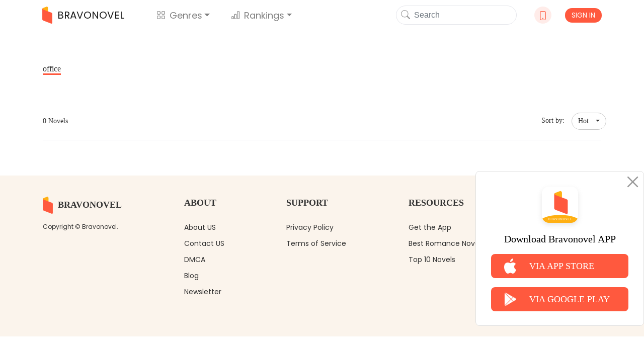

--- FILE ---
content_type: text/html; charset=UTF-8
request_url: https://www.bravonovel.com/tag/office
body_size: 5365
content:
<!DOCTYPE html>
<html lang="en">
<head>
    <meta charset="UTF-8"/>
    <meta name="viewport" content="width=device-width, initial-scale=1, shrink-to-fit=no"/>
    <title>Best office Novels to Read in 2026 | Bravonovel</title>
    <link rel="shortcut icon" href="https://www.bravonovel.com/favicon.ico" type="image/x-icon">
    <link rel="icon" href="https://www.bravonovel.com/favicon/favicon_32.png" sizes="32x32">
    <link rel="icon" href="https://www.bravonovel.com/favicon/favicon_48.png" sizes="48x48">
    <link rel="icon" href="https://www.bravonovel.com/favicon/favicon_96.png" sizes="96x96">
    <link rel="icon" href="https://www.bravonovel.com/favicon/favicon_144.png" sizes="144x144">
    <link rel="stylesheet" href="https://cdn.jsdelivr.net/npm/bootstrap@4.5.0/dist/css/bootstrap.min.css"
          integrity="sha384-9aIt2nRpC12Uk9gS9baDl411NQApFmC26EwAOH8WgZl5MYYxFfc+NcPb1dKGj7Sk" crossorigin="anonymous"/>
    <link rel="stylesheet" href="https://cdn.jsdelivr.net/npm/bootstrap@4.5.0/dist/css/bootstrap.min.css" />
    <link rel="stylesheet" href="/static/assets/css/font-awesome.min.css" crossorigin="anonymous"/>
    <link rel="stylesheet" href="https://unpkg.com/swiper/swiper-bundle.css"/>
    <link rel="stylesheet" href="https://unpkg.com/swiper/swiper-bundle.min.css"/>
    <script src="/static/assets/js/jquery-3.3.1.min.js"></script>
    <script src="/static/assets/js/jquery.cookie.js"></script>
    <link rel="stylesheet" href="/static/assets_enweb/css/index.css"/>
    <link rel="stylesheet" href="/static/assets_enweb/css/down-app.css"/>
        <meta name="keywords" content="best office novels,office,officenovels,best office novels  2026,read best office novels"/>
    <meta name="description" content="Read Best office Novels 2026 on Bravonovel. Explore all Best office Novels on Bravonovel."/>
    <link rel="canonical" href="https://www.bravonovel.com/tag/office"/>
    <meta property="og:type" content="webpage"/>
    <meta property="og:url" content="https://www.bravonovel.com/tag/office"/>
    <meta property="og:title" content="Best office Novels to Read in 2026 | Bravonovel"/>
    <meta property="og:description" content="Read Best office Novels 2026 on Bravonovel. Explore all Best office Novels on Bravonovel."/>
    <meta property="og:image" content="https://www.bravonovel.com/static/assets_enweb/images/icon-web.png"/>
    <link rel="stylesheet" href="/static/assets_enweb/css/genres.css"/>
    <link rel="stylesheet"
          href="https://cdn.jsdelivr.net/npm/bootstrap-select@1.13.9/dist/css/bootstrap-select.min.css">
</head>





    <!-- Facebook Pixel Code -->
    <script>
        !function(f,b,e,v,n,t,s)
        {if(f.fbq)return;n=f.fbq=function(){n.callMethod?
            n.callMethod.apply(n,arguments):n.queue.push(arguments)};
            if(!f._fbq)f._fbq=n;n.push=n;n.loaded=!0;n.version='2.0';
            n.queue=[];t=b.createElement(e);t.async=!0;
            t.src=v;s=b.getElementsByTagName(e)[0];
            s.parentNode.insertBefore(t,s)}(window, document,'script',
            'https://connect.facebook.net/en_US/fbevents.js');
        fbq('init', '802880853724128');
        fbq('track', 'PageView');
    </script>
    <noscript><img height="1" width="1" style="display:none" src="https://www.facebook.com/tr?id=802880853724128&ev=PageView&noscript=1"/></noscript>
    <!-- End Facebook Pixel Code -->

<!-- Google Tag Manager -->
<noscript>
    <iframe src="https://www.googletagmanager.com/ns.html?id=GTM-PD3J6V4"
            height="0" width="0" style="display:none;visibility:hidden"></iframe>
</noscript>
<script>(function (w, d, s, l, i) {
        w[l] = w[l] || [];
        w[l].push({
            'gtm.start':
                new Date().getTime(), event: 'gtm.js'
        });
        var f = d.getElementsByTagName(s)[0],
            j = d.createElement(s), dl = l != 'dataLayer' ? '&l=' + l : '';
        j.async = true;
        j.src =
            'https://www.googletagmanager.com/gtm.js?id=' + i + dl;
        f.parentNode.insertBefore(j, f);
    })(window, document, 'script', 'dataLayer', 'GTM-PD3J6V4');</script>
<!-- End Google Tag Manager -->


        <body>
                
            <!--Start Header-->
    <header>
    <div class="header-contaier container">
        <nav class="navbar navbar-expand-lg navbar-light bg-light">
            <a class="navbar-brand flex-center" href="/">
                <img class="brand-icon image-cover" src="/static/assets_enweb/images/icon-web.png"
                     alt="Bravonovel"/>
                BRAVONOVEL
            </a>
            <div class="collapse navbar-collapse" id="navbarNavDropdown">
                <ul class="navbar-nav">
                    <li class="nav-item dropdown">
                        <a class="nav-link flex-center dropdown-toggle" data-hover="dropdown"
                           href="/genre/literature"
                           role="button">
                            <svg class="bi" width="1em" height="1em" fill="currentColor">
                                <use xlink:href="/static/assets_enweb/images/bootstrap-icons.svg#grid"/>
                            </svg>
                            Genres
                        </a>
                        <div class="dropdown-menu">
                            <a class="dropdown-item" href="/genre/all">All</a>
                                                            <a class="dropdown-item"
                                   href="/genre/werewolf">Werewolf</a>
                                                            <a class="dropdown-item"
                                   href="/genre/royal-romance">Royal Romance</a>
                                                            <a class="dropdown-item"
                                   href="/genre/mafia">Mafia</a>
                                                            <a class="dropdown-item"
                                   href="/genre/new-adult">New Adult</a>
                                                            <a class="dropdown-item"
                                   href="/genre/paranormal">Paranormal</a>
                                                            <a class="dropdown-item"
                                   href="/genre/realistic">Realistic</a>
                                                            <a class="dropdown-item"
                                   href="/genre/mystery">Mystery</a>
                                                            <a class="dropdown-item"
                                   href="/genre/historical">Historical</a>
                                                            <a class="dropdown-item"
                                   href="/genre/system">System</a>
                                                            <a class="dropdown-item"
                                   href="/genre/games">Games</a>
                                                            <a class="dropdown-item"
                                   href="/genre/war">War</a>
                                                            <a class="dropdown-item"
                                   href="/genre/other">Other</a>
                                                            <a class="dropdown-item"
                                   href="/genre/billionaire">Billionaire</a>
                                                            <a class="dropdown-item"
                                   href="/genre/dark-romance">Dark Romance</a>
                                                            <a class="dropdown-item"
                                   href="/genre/contemporary">Contemporary</a>
                                                            <a class="dropdown-item"
                                   href="/genre/fantasy">Fantasy</a>
                                                            <a class="dropdown-item"
                                   href="/genre/erotica">Erotica</a>
                                                            <a class="dropdown-item"
                                   href="/genre/adventureaction">Adventure&amp;Action</a>
                                                            <a class="dropdown-item"
                                   href="/genre/short-stories">Short Stories</a>
                                                            <a class="dropdown-item"
                                   href="/genre/science-fiction">Science Fiction</a>
                                                            <a class="dropdown-item"
                                   href="/genre/young-adult">Young Adult</a>
                                                            <a class="dropdown-item"
                                   href="/genre/urban">Urban</a>
                                                            <a class="dropdown-item"
                                   href="/genre/mystery">Mystery</a>
                                                            <a class="dropdown-item"
                                   href="/genre/horrorthriller">Horror&amp;Thriller</a>
                                                            <a class="dropdown-item"
                                   href="/genre/literature">Literature</a>
                                                            <a class="dropdown-item"
                                   href="/genre/lgbtq">LGBTQ+</a>
                                                            <a class="dropdown-item"
                                   href="/genre/crime">Crime</a>
                                                            <a class="dropdown-item"
                                   href="/genre/historical">Historical</a>
                                                            <a class="dropdown-item"
                                   href="/genre/humorous">Humorous</a>
                                                            <a class="dropdown-item"
                                   href="/genre/bl">BL</a>
                                                    </div>
                    </li>

                    <li class="nav-item dropdown">
                        <a class="nav-link dropdown-toggle" data-hover="dropdown"
                           href="/rank/top-10-novels" role="button">
                            <svg class="bi" width="1em" height="1em" fill="currentColor">
                                <use xlink:href="/static/assets_enweb/images/bootstrap-icons.svg#bar-chart"/>
                            </svg>
                            Rankings
                        </a>
                        <div class="dropdown-menu">
                                                                                                <a class="dropdown-item"
                                       href="/rank/top-10-novels">Top 10 Novels</a>
                                                                    <a class="dropdown-item"
                                       href="/rank/top-10-trending-novels">Top 10 Trending Novels</a>
                                                                    <a class="dropdown-item"
                                       href="/rank/top-10-recommended-novels">Top 10 Recommended Novels</a>
                                                                    <a class="dropdown-item"
                                       href="/rank/top-10-new-arrivals-novels">Top 10 New Arrivals Novels</a>
                                                                                    </div>
                    </li>
                </ul>
            </div>
            <form class="form-inline my-2 my-lg-0">
                <button class="search-btn" type="submit" onClick="formsubmit();return false;">
                    <svg class="bi" width="1em" height="1em" fill="currentColor">
                        <use xlink:href="/static/assets_enweb/images/bootstrap-icons.svg#search"/>
                    </svg>
                </button>
                <input class="form-control mr-sm-2 hidden-xs" name="keyword" type="text" placeholder="Search"/>
            </form>
            <div class="dropdown">
                <div class="down-icon d-flex justify-content-center align-items-center" data-hover="dropdown">
                    <a href="/download-bravonovel-app" target="_blank" rel="nofollow">
                        <svg class="bi" width="1em" height="1em" fill="currentColor">
                            <use xlink:href="/static/assets_enweb/images/bootstrap-icons.svg#phone"/>
                        </svg>
                    </a>
                </div>
                    <div class="dropdown-menu">
                        <div class="dropdown-item ewm-Box">
                            <div>
                                <img src="/static/assets_enweb/images/App-ewm-android.jpg"/>
                                <p>Android</p>
                            </div>
                                                        <div>
                                <img src="/static/assets_enweb/images/APP-ewm-IOS.jpg"/>
                                <p>IOS</p>
                            </div>
                                                    </div>
                    </div>
            </div>
                            <button type="button" class="signin btn" data-toggle="modal" data-target="#headerSignIn">SIGN IN
                </button>
                    </nav>

        <!-- Modal -->

        <div class="modal fade" id="headerSignIn" data-backdrop="static" data-keyboard="false" tabindex="-1"
             role="dialog" aria-labelledby="headerSignInLabel"
             aria-hidden="false">
            <div class="modal-dialog modal-dialog-centered">
                <div class="modal-content">
                    <button class="close-btn" type="button" class="close" data-dismiss="modal" aria-label="Close">
                        <span aria-hidden="true">&times;</span>
                    </button>
                    <div class="modal-header">
                        <img src="/static/assets_enweb/images/login-head-icon.png"/>
                        <h5 class="modal-title" id="staticBackdropLabel">Welcome to Bravonovel</h5>
                    </div>
                    <div class="modal-body">
                                                    <a href="https://www.bravonovel.com/socialite/google/144715742322-q8cro8srtmkjm7vik5t3gqsf55vkdv1e.apps.googleusercontent.com/authorize?host=www.bravonovel.com&amp;force_channel=1&amp;redirect=%2F" class="item" rel="nofollow">
                                <div class="google-icon"></div>
                                Log in with Google
                            </a>
                                                                            <a href="https://www.bravonovel.com/socialite/facebook/2344258852355232/authorize?host=www.bravonovel.com&amp;force_channel=1&amp;redirect=%2F" class="item" rel="nofollow">
                                <div class="face-icon"></div>
                                Log in with Facebook
                            </a>
                                                                            <a href="https://www.bravonovel.com/socialite/line/1620533784/authorize?host=www.bravonovel.com&amp;force_channel=1&amp;redirect=%2F" class="item" rel="nofollow">
                                <div class="line-icon"></div>
                                Log in with Line
                            </a>
                                            </div>
                    <p class="modal-footer-tip">If you continue，you are agreeing to the <a
                                href="/support/agreements.html" target="view_window">Terms Of Service</a> and <a
                                href="/support/privacy-policy.html" target="view_window">Privacy Policy</a></p>
                </div>
            </div>
        </div>
        <!-- Modal End -->
    </div>
    <!--侧边下载框-->
            <div class="side-bar-box ">
            <img class="close-image" src="/static/assets_enweb/images/icon-close2.png" alt="close">
            <img class="app-image" src="/static/assets_enweb/images/icon-app2.png"
                 alt="Bravonovel" alt="app">
            <p>Download Bravonovel APP</p>
            <a class="side-bar-item"
               href="https://apps.apple.com/us/app/joyread-fantasy-novel/id1551079603">
                <img src="/static/assets_enweb/images/icon-apple.png" alt="apple">
                <span>VIA APP STORE</span>
            </a>
            <a class="side-bar-item"
               href="https://play.google.com/store/apps/details?id=com.zhangyun.bravo&amp;hl=en_US&amp;gl=US">
                <img src="/static/assets_enweb/images/icon-google.png" alt="google"/>
                <span>VIA GOOGLE PLAY</span>
            </a>
        </div>
    
    <script>
        function formsubmit() {
            var keyword = $('input[name=keyword]').val();
            keyword = keyword.replace(/[&\|\\\*^%$#@,\.\?\*\'\"\:\;\!\-]/g, '');
            url = '/search/' + keyword;
            window.location.href = url;
        }
    </script>
    <link rel="stylesheet" type="text/css" href="https://fonts.googleapis.com/css?family=Poppins">
    <link rel="stylesheet" type="text/css" href="https://fonts.googleapis.com/css?family=Lora">
    </header>

    <!--End Header-->

    <div class="literature-container">

        <div class="container">
            <div class="category-container">
                <h1 class='is-active' style="font-size: 16px"><a href=https://www.bravonovel.com/tag/office>office</a></h1>
            </div>
            <div class="novel-search-reslut">
                <p class="number">0 Novels</p>
                <div class="bootstrap-select">
                    Sort by:
                    <select class="selectpicker">
                        <option selected>Hot</option>
                        <option >New</option>
                    </select>
                </div>
            </div>
            <div class="divider"></div>
            <ul class="novel-list hidden-xs">
                            </ul>
            <div class="text-center loading transparent-0">
                <div class="spinner-border" role="status">
                </div>
                <p>Loading...</p>
            </div>
        </div>
    </div>
    <script type="text/javascript">
        var has_next_page = 0;
        var tag_name = "office";
        var type = "hot";
        var last_novel_id = "";
        var hot_url = "/tag/office/hot";
        var new_url = "/tag/office/new";

    </script>
    <script src="https://cdn.jsdelivr.net/npm/popper.js@1.16.0/dist/umd/popper.min.js"></script>
    <script src="https://cdn.jsdelivr.net/npm/bootstrap@4.5.0/dist/js/bootstrap.min.js"></script>
    <script src="https://cdn.jsdelivr.net/npm/bootstrap-select@1.13.9/dist/js/bootstrap-select.min.js"></script>
    <script src="https://cdn.jsdelivr.net/npm/bootstrap-select@1.13.9/dist/js/i18n/defaults-en_US.min.js"></script>
    <script src="/static/assets_enweb/script/tag.js"></script>
        
                    <footer id="footer">
    <div class="footer-copyright-container">
        <div class="container">
            <div class="bravnovel">
                <!-- <img /> -->
                <div class="brand-container">
                    <a href="/">
                        <img class="brand-icon" src="/static/assets_enweb/images/icon-web.png" alt="Bravonovel"/>
                    </a>
                    <a href="/">
                        <h3 class="title">BRAVONOVEL</h3>
                    </a>
                </div>
                <p>Copyright © Bravonovel.</p>
            </div>
                                                <div class="links">
                        <h3 class="title">ABOUT</h3>
                                                    <a href="/about"  target="_blank"  rel="nofollow" >
                                                                    About US
                                                            </a>
                                                    <a href="/contact"  target="_blank"  rel="nofollow" >
                                                                    Contact US
                                                            </a>
                                                    <a href="https://www.hopwriter.com/#/dmca?site=bravonovel&url=https://www.bravonovel.com"  target="_blank"  rel="nofollow" >
                                                                    DMCA
                                                            </a>
                                                    <a href="https://novelupdates4b.blogspot.com/"  target="_blank"  rel="nofollow" >
                                                                    Blog
                                                            </a>
                                                    <a href="https://bravonovel.substack.com/"  target="_blank"  rel="nofollow" >
                                                                    Newsletter
                                                            </a>
                                            </div>
                                    <div class="links">
                        <h3 class="title">SUPPORT</h3>
                                                    <a href="/support/privacy-policy.html"  target="_blank"  rel="nofollow" >
                                                                    Privacy Policy
                                                            </a>
                                                    <a href="/support/agreements.html"  target="_blank"  rel="nofollow" >
                                                                    Terms of Service
                                                            </a>
                                            </div>
                                    <div class="links">
                        <h3 class="title">RESOURCES</h3>
                                                    <a href="https://www.bravonovel.com/download-bravonovel-app"  target="_blank"  >
                                                                    Get the App
                                                            </a>
                                                    <a href="https://www.bravonovel.com/genre/romance"  target="_self"  >
                                                                    Best Romance Novels
                                                            </a>
                                                    <a href="https://www.bravonovel.com/rank/top-10-novels"  target="_blank"  >
                                                                    Top 10 Novels
                                                            </a>
                                            </div>
                                    <div class="links">
                        <h3 class="title">FOLLOW US</h3>
                                                    <a href="https://www.facebook.com/Bravonovelcom-109414724216762"  target="_blank"  rel="nofollow" >
                                                                    Facebook
                                                            </a>
                                                    <a href="https://www.instagram.com/realbravonovel/"  target="_blank"  rel="nofollow" >
                                                                    Instagram
                                                            </a>
                                                    <a href="https://www.tiktok.com/@bravonovel.com"  target="_blank"  rel="nofollow" >
                                                                    TikTok
                                                            </a>
                                                    <a href="https://twitter.com/real_bravonovel"  target="_blank"  rel="nofollow" >
                                                                    Twitter
                                                            </a>
                                                    <a href="https://www.pinterest.com/Bravonovel/"  target="_blank"  rel="nofollow" >
                                                                    Pinterest
                                                            </a>
                                                    <a href="https://www.youtube.com/c/BravonovelAudiobooks"  target="_blank"  rel="nofollow" >
                                                                    YouTube
                                                            </a>
                                            </div>
                                    </div>
    </div>
</footer>
                <script src="https://unpkg.com/swiper/swiper-bundle.js"></script>
        <script src="https://unpkg.com/swiper/swiper-bundle.min.js"></script>
        <script src="/static/assets_enweb/script/home.js"></script>
        <script src="/static/assets_enweb/script/header.js" type="text/javascript"></script>
        <script src="/static/assets_enweb/script/bootstrap-hover-dropdown.js" type="text/javascript"></script>

                </body>
</html>


--- FILE ---
content_type: text/css
request_url: https://www.bravonovel.com/static/assets_enweb/css/genres.css
body_size: 5191
content:
/*! normalize.css v8.0.1 | MIT License | github.com/necolas/normalize.css */
/* Document
   ========================================================================== */
/**
 * 1. Correct the line height in all browsers.
 * 2. Prevent adjustments of font size after orientation changes in iOS.
 */
html {
  padding: 0;
  line-height: 1.15;
  /* 1 */
  -webkit-text-size-adjust: 100%;
  /* 2 */
}
/* Sections
   ========================================================================== */
/**
 * Remove the margin in all browsers.
 */
body {
  margin: 0;
  font-family: Poppins;
}
h2,h3 {
  font-family: Medium;
}
/**
 * Render the `main` element consistently in IE.
 */
main {
  display: block;
}
/**
 * Correct the font size and margin on `h1` elements within `section` and
 * `article` contexts in Chrome, Firefox, and Safari.
 */
h1 {
  font-size: 2em;
  margin: 0.67em 0;
}
/* Grouping content
   ========================================================================== */
/**
 * 1. Add the correct box sizing in Firefox.
 * 2. Show the overflow in Edge and IE.
 */
hr {
  -webkit-box-sizing: content-box;
  box-sizing: content-box;
  /* 1 */
  height: 0;
  /* 1 */
  overflow: visible;
  /* 2 */
}
/**
 * 1. Correct the inheritance and scaling of font size in all browsers.
 * 2. Correct the odd `em` font sizing in all browsers.
 */
pre {
  font-family: monospace, monospace;
  /* 1 */
  font-size: 1em;
  /* 2 */
}
/* Text-level semantics
   ========================================================================== */
/**
 * Remove the gray background on active links in IE 10.
 */
a {
  background-color: transparent;
}
/**
 * 1. Remove the bottom border in Chrome 57-
 * 2. Add the correct text decoration in Chrome, Edge, IE, Opera, and Safari.
 */
abbr[title] {
  border-bottom: none;
  /* 1 */
  text-decoration: underline;
  /* 2 */
  -webkit-text-decoration: underline dotted;
  text-decoration: underline dotted;
  /* 2 */
}
/**
 * Add the correct font weight in Chrome, Edge, and Safari.
 */
b,
strong {
  font-weight: bolder;
}
/**
 * 1. Correct the inheritance and scaling of font size in all browsers.
 * 2. Correct the odd `em` font sizing in all browsers.
 */
code,
kbd,
samp {
  font-family: monospace, monospace;
  /* 1 */
  font-size: 1em;
  /* 2 */
}
/**
 * Add the correct font size in all browsers.
 */
small {
  font-size: 80%;
}
/**
 * Prevent `sub` and `sup` elements from affecting the line height in
 * all browsers.
 */
sub,
sup {
  font-size: 75%;
  line-height: 0;
  position: relative;
  vertical-align: baseline;
}
sub {
  bottom: -0.25em;
}
sup {
  top: -0.5em;
}
/* Embedded content
   ========================================================================== */
/**
 * Remove the border on images inside links in IE 10.
 */
img {
  border-style: none;
}
/* Forms
   ========================================================================== */
/**
 * 1. Change the font styles in all browsers.
 * 2. Remove the margin in Firefox and Safari.
 */
button,
input,
optgroup,
select,
textarea {
  font-family: inherit;
  /* 1 */
  font-size: 100%;
  /* 1 */
  line-height: 1.15;
  /* 1 */
  margin: 0;
  /* 2 */
}
/**
 * Show the overflow in IE.
 * 1. Show the overflow in Edge.
 */
button,
input {
  /* 1 */
  overflow: visible;
}
/**
 * Remove the inheritance of text transform in Edge, Firefox, and IE.
 * 1. Remove the inheritance of text transform in Firefox.
 */
button,
select {
  /* 1 */
  text-transform: none;
}
/**
 * Correct the inability to style clickable types in iOS and Safari.
 */
button,
[type="button"],
[type="reset"],
[type="submit"] {
  -webkit-appearance: button;
}
/**
 * Remove the inner border and padding in Firefox.
 */
button::-moz-focus-inner,
[type="button"]::-moz-focus-inner,
[type="reset"]::-moz-focus-inner,
[type="submit"]::-moz-focus-inner {
  border-style: none;
  padding: 0;
}
/**
 * Restore the focus styles unset by the previous rule.
 */
button:-moz-focusring,
[type="button"]:-moz-focusring,
[type="reset"]:-moz-focusring,
[type="submit"]:-moz-focusring {
  outline: 1px dotted ButtonText;
}
/**
 * Correct the padding in Firefox.
 */
fieldset {
  padding: 0.35em 0.75em 0.625em;
}
/**
 * 1. Correct the text wrapping in Edge and IE.
 * 2. Correct the color inheritance from `fieldset` elements in IE.
 * 3. Remove the padding so developers are not caught out when they zero out
 *    `fieldset` elements in all browsers.
 */
legend {
  -webkit-box-sizing: border-box;
  box-sizing: border-box;
  /* 1 */
  color: inherit;
  /* 2 */
  display: table;
  /* 1 */
  max-width: 100%;
  /* 1 */
  padding: 0;
  /* 3 */
  white-space: normal;
  /* 1 */
}
/**
 * Add the correct vertical alignment in Chrome, Firefox, and Opera.
 */
progress {
  vertical-align: baseline;
}
/**
 * Remove the default vertical scrollbar in IE 10+.
 */
textarea {
  overflow: auto;
}
/**
 * 1. Add the correct box sizing in IE 10.
 * 2. Remove the padding in IE 10.
 */
[type="checkbox"],
[type="radio"] {
  -webkit-box-sizing: border-box;
  box-sizing: border-box;
  /* 1 */
  padding: 0;
  /* 2 */
}
/**
 * Correct the cursor style of increment and decrement buttons in Chrome.
 */
[type="number"]::-webkit-inner-spin-button,
[type="number"]::-webkit-outer-spin-button {
  height: auto;
}
/**
 * 1. Correct the odd appearance in Chrome and Safari.
 * 2. Correct the outline style in Safari.
 */
[type="search"] {
  -webkit-appearance: textfield;
  /* 1 */
  outline-offset: -2px;
  /* 2 */
}
/**
 * Remove the inner padding in Chrome and Safari on macOS.
 */
[type="search"]::-webkit-search-decoration {
  -webkit-appearance: none;
}
/**
 * 1. Correct the inability to style clickable types in iOS and Safari.
 * 2. Change font properties to `inherit` in Safari.
 */
::-webkit-file-upload-button {
  -webkit-appearance: button;
  /* 1 */
  font: inherit;
  /* 2 */
}
/* Interactive
   ========================================================================== */
/*
 * Add the correct display in Edge, IE 10+, and Firefox.
 */
details {
  display: block;
}
/*
 * Add the correct display in all browsers.
 */
summary {
  display: list-item;
}
/* Misc
   ========================================================================== */
/**
 * Add the correct display in IE 10+.
 */
template {
  display: none;
}
/**
 * Add the correct display in IE 10.
 */
[hidden] {
  display: none;
}
body {
  font-size: 18px;
  background-color: #fff;
  overflow-x: hidden;
}
h1,
h2,
h3,
h4,
h5,
dt {
  font-weight: normal;
  margin: 0;
}
a,
a:hover,
a:focus,
a:active {
  text-decoration: none;
  color: #333333;
}
p {
  margin: 0;
}
ul {
  padding: 0;
  margin: 0;
  list-style: none;
}
input {
  display: inline-block;
  width: 100%;
  outline: 0 none;
  font-size: 18px;
  font-family: -apple-system, BlinkMacSystemFont, Helvetica Neue, PingFang SC, Microsoft YaHei, Source Han Sans SC, Noto Sans CJK SC, WenQuanYi Micro Hei, sans-serif;
}
input::-webkit-input-placeholder {
  color: #AEAFB1;
}
input::-moz-placeholder {
  color: #AEAFB1;
}
input:-moz-placeholder {
  color: #AEAFB1;
}
input:-ms-input-placeholder {
  color: #AEAFB1;
}
button {
  border: 0 none;
  outline: 0 none;
  text-decoration: none;
  padding: 0;
}
.novel-cut {
  display: block;
  width: 100%;
  padding-top: 133.5%;
  overflow: hidden;
  position: relative;
}
.novel-cut img {
  width: 100%;
  position: absolute;
  top: 0;
  left: 0;
}
.flex-center,
.header-contaier .nav-link,
.header-contaier .down-icon,
.header-contaier .navbar-brand,
.footer-copyright-container .brand-container,
.literature-container .header {
  display: -webkit-box;
  display: -ms-flexbox;
  display: flex;
  -webkit-box-align: center;
  -ms-flex-align: center;
  align-items: center;
  -webkit-box-pack: center;
  -ms-flex-pack: center;
  justify-content: center;
}
.image-cover,
.header-bg,
.header-contaier .navbar-brand .brand-icon,
.header-contaier .modal-header img,
.header-contaier .item div,
.footer-copyright-container .brand-container .brand-icon {
  background-size: cover;
  background-position: 50% 50%;
  background-repeat: no-repeat;
}
.hidden {
  display: none !important;
}
button:focus,
button:active,
.form-control:active,
.form-control:focus {
  outline: none;
  border-color: transparent;
  -webkit-box-shadow: none;
  box-shadow: none;
}
.header-bg-container {
  position: relative;
  overflow: hidden;
}
.header-bg,
.header-bg-mock {
  position: absolute;
  top: 0;
  left: 0;
  width: 100%;
  height: 100%;
  z-index: 1;
}
.header-bg {
  -webkit-filter: blur(20px);
  filter: blur(20px);
}
.header-bg-mock {
  background-color: rgba(0, 0, 0, 0.7);
}
.header-center-container {
  width: 100%;
  height: 100%;
  z-index: 2;
  position: relative;
}
.transparent-0 {
  opacity: 0;
}
.transparent-1 {
  opacity: 1;
}
@media (min-width: 2200px) and (min-width: 1200px) {
  .container,
  .container-lg,
  .container-md,
  .container-sm,
  .container-xl {
    width: 1348px;
  }
}
.toast-alert {
  position: fixed;
  top: 20px;
  left: 50%;
  -webkit-transform: translateX(-50%);
  transform: translateX(-50%);
}
.btn:focus,
.btn:active,
.form-control:active,
.form-control:focus {
  outline: none;
  border-color: transparent;
  -webkit-box-shadow: none;
  box-shadow: none;
}
header {
  background-color: #ffffff;
}
.header-contaier {
  padding: 0;
}
.header-contaier .navbar {
  display: -webkit-box;
  display: -ms-flexbox;
  display: flex;
  -webkit-box-align: center;
  -ms-flex-align: center;
  align-items: center;
  -ms-flex-pack: distribute;
  justify-content: space-around;
  background-color: #ffffff !important;
  margin: auto;
  padding: .5rem 0;
}
.header-contaier .navbar-collapse {
  width: 470px;
  -webkit-box-flex: 0;
  -ms-flex-positive: 0;
  flex-grow: 0;
}
.header-contaier .nav-item {
  margin: 0 5%;
}
.header-contaier .nav-item svg {
  margin-right: 8px;
}
.header-contaier .form-inline {
  position: relative;
}
.header-contaier .form-inline input {
  padding-left: 35px !important;
  border-color: #e4e5eb;
  border-radius: 50px;
}
.header-contaier .search-btn {
  position: absolute;
  left: 10px;
  top: 8px;
  color: #999;
  z-index: 2;
  cursor: pointer;
  background-color: transparent;
}
.header-contaier .down-icon {
  width: 34px;
  height: 34px;
  background-color: #fface9;
  border-radius: 50%;
  overflow: hidden;
}
.header-contaier .down-icon a {
  color: #ff593e;
}
.header-contaier .user {
  width: 33px;
  height: 33px;
  background: #e7e7e7;
  border-radius: 50%;
  overflow: hidden;
}
.header-contaier .signin {
  background-color: #ff593e;
  border-radius: 50px;
  color: #fff;
  line-height: 1.1;
}
.header-contaier .navbar-brand .brand-icon {
  width: 20px;
  height: 34px;
  margin-right: 10px;
}
.header-contaier .modal-dialog {
  max-width: 660px !important;
  text-align: center;
}
.header-contaier .modal-header {
  display: -webkit-box;
  display: -ms-flexbox;
  display: flex;
  -webkit-box-align: center;
  -ms-flex-align: center;
  align-items: center;
  -webkit-box-orient: vertical;
  -webkit-box-direction: normal;
  -ms-flex-flow: column;
  flex-flow: column;
  border-bottom: 0;
}
.header-contaier .modal-header img {
  width: 66px;
  height: 55px;
  margin-bottom: 15px;
}
.header-contaier .modal-content {
  border: 1px solid #eeeeee;
}
.header-contaier .close-btn {
  text-align: right;
  margin-right: 15px;
  margin-top: 10px;
  border: none;
  background-color: transparent;
  color: #979797;
  font-size: 20px;
  outline: none;
}
.header-contaier .modal-header {
  -webkit-box-pack: center !important;
  -ms-flex-pack: center !important;
  justify-content: center !important;
}
.header-contaier .modal-body {
  font-size: 0.9rem;
  font-weight: 400;
  color: #333333;
  line-height: 20px;
  padding: 2rem;
}
.header-contaier .modal-footer-tip {
  font-size: 0.9rem;
  font-weight: 400;
  color: #333333;
  padding: 0 0 2.5rem 0;
}
.header-contaier .item {
  display: -webkit-box;
  display: -ms-flexbox;
  display: flex;
  -webkit-box-align: center;
  -ms-flex-align: center;
  align-items: center;
  max-width: 26.75rem;
  height: 4rem;
  background: #ffffff;
  -webkit-box-shadow: 0px 0px 8px 2px rgba(191, 191, 191, 0.22);
  box-shadow: 0px 0px 8px 2px rgba(191, 191, 191, 0.22);
  border-radius: 2rem;
  margin: 0 auto 1.875rem auto;
  padding: 0 20px;
  cursor: pointer;
}
.header-contaier .item .google-icon {
  background-image: url('../images/google-icon.png');
}
.header-contaier .item .face-icon {
  background-image: url('../images/face-icon.png');
}
.header-contaier .item .line-icon {
  background-image: url('../images/line-icon.png');
}
.header-contaier .item div {
  width: 28px;
  height: 28px;
  border-radius: 50%;
  margin-right: 80px;
}
.footer-copyright-container {
  width: 100%;
  height: 320px;
  background-color: #fbf4ec;
  display: -webkit-box;
  display: -ms-flexbox;
  display: flex;
  -webkit-box-align: center;
  -ms-flex-align: center;
  align-items: center;
}
.footer-copyright-container a {
  font-size: 14px;
  font-weight: 400;
  color: #333333;
  line-height: 32px;
}
.footer-copyright-container a:hover {
  text-decoration: none;
}
.footer-copyright-container .container {
  display: -webkit-box;
  display: -ms-flexbox;
  display: flex;
  -ms-flex-line-pack: center;
  align-content: center;
  -webkit-box-pack: justify;
  -ms-flex-pack: justify;
  justify-content: space-between;
  -ms-flex-flow: wrap;
  flex-flow: wrap;
}
.footer-copyright-container .bravnovel p:last-child {
  font-size: 12px;
  font-weight: 400;
  color: #333333;
  line-height: 12px;
}
.footer-copyright-container .links {
  display: -webkit-box;
  display: -ms-flexbox;
  display: flex;
  -webkit-box-orient: vertical;
  -webkit-box-direction: normal;
  -ms-flex-flow: column;
  flex-flow: column;
}
.footer-copyright-container .links .title,
.footer-copyright-container .follow .title {
  margin-bottom: 20px;
}
.footer-copyright-container .title {
  font-size: 18px;
  font-weight: bold;
  color: #333333;
  line-height: 25px;
}
.footer-copyright-container i {
  font-size: 15px;
  margin-right: 8px;
  cursor: pointer;
}
.footer-copyright-container .brand-container {
  margin-bottom: 20px;
}
.footer-copyright-container .brand-container .brand-icon {
  width: 20px;
  height: 34px;
  margin-right: 10px;
}
.breadcrumb {
  font-size: 14px;
  margin: 0;
  padding: 15px 0;
  background-color: transparent;
}
.breadcrumb li {
  color: #AEAFB1;
}
.breadcrumb li a {
  color: #AEAFB1;
}
.breadcrumb li + li {
  padding-left: 20px;
  position: relative;
}
.breadcrumb li + li::before {
  content: '';
  display: inline-block;
  padding: 0;
  width: 8px;
  height: 8px;
  border-width: 1px 1px 0 0;
  border-style: solid;
  color: #AEAFB1;
  -webkit-transform: matrix(0.71, 0.71, -0.71, 0.71, 0, 0) translateY(-50%);
  transform: matrix(0.71, 0.71, -0.71, 0.71, 0, 0) translateY(-50%);
  position: absolute;
  top: 50%;
  left: 0px;
}
.breadcrumb li:last-child {
  color: #333;
}
.breadcrumb li:last-child a {
  color: #333;
}
.novel-list-transverse {
  width: 100%;
  background-color: #fff;
  -webkit-box-shadow: 0 1px 6px 0 rgba(214, 218, 222, 0.41);
  box-shadow: 0 1px 6px 0 rgba(214, 218, 222, 0.41);
  -webkit-box-shadow: none;
  box-shadow: none;
}
.novel-list-transverse .content {
  display: -webkit-box;
  display: -ms-flexbox;
  display: flex;
  background-color: #fff;
}
.novel-list-transverse .content .novel-card-vertical {
  -webkit-box-flex: 1;
  -ms-flex: 1;
  flex: 1;
  margin-right: 35px;
}
.novel-list-transverse .content .novel-card-vertical:last-child {
  margin: 0;
}
@media (max-width: 767px) {
  .novel-list-transverse .content .novel-card-vertical {
    width: 33.3%;
    margin: 0;
    padding: 1% 2%;
    -webkit-box-flex: 0;
    -ms-flex: none;
    flex: none;
  }
}
@media (max-width: 767px) {
  .novel-list-transverse .content {
    -ms-flex-wrap: wrap;
    flex-wrap: wrap;
  }
}
.score-container {
  display: -webkit-box;
  display: -ms-flexbox;
  display: flex;
  -webkit-box-align: center;
  -ms-flex-align: center;
  align-items: center;
  margin-top: 10px;
}
.score-container img {
  width: 16px;
  height: 16px;
  -o-object-fit: contain;
  object-fit: contain;
  margin-right: 2px;
}
.score-container .fraction {
  top: 1px;
  position: relative;
  font-size: 14px;
  font-weight: 400;
  color: #666666;
}
.literature-container .header .container {
  width: 100%;
  display: -webkit-box;
  display: -ms-flexbox;
  display: flex;
  -webkit-box-align: center;
  -ms-flex-align: center;
  align-items: center;
  -webkit-box-pack: start;
  -ms-flex-pack: start;
  justify-content: start;
}
.literature-container .header .container .title {
  font-weight: 400;
  margin-top: 10px;
  display: -webkit-box;
  -webkit-box-orient: vertical;
  -webkit-line-clamp: 2;
  overflow: hidden;
  text-overflow: ellipsis;
  font-size: 16px;
  line-height: 1.5;
  max-height: 48px;
}
.literature-container .category-container {
  display: -webkit-box;
  display: -ms-flexbox;
  display: flex;
  -webkit-box-align: center;
  -ms-flex-align: center;
  align-items: center;
  -webkit-box-pack: justify;
  -ms-flex-pack: justify;
 /* justify-content: space-between;*/
  font-size: 16px;
  font-family: PingFangSC-Regular, PingFang SC;
  font-weight: 400;
  color: #333333;
  line-height: 24px;
}
.literature-container .category-container .is-active {
  margin-top: 4px;
  color: #ff593e;
  border-bottom: 3px solid #ff593e;
}
.literature-container .novel-card-vertical {
  -webkit-box-flex: 1;
  -ms-flex: 1;
  flex: 1;
  max-width: 160px;
  margin-right: 30px;
}
.literature-container .novel-card-vertical .avatar {
  width: 160px;
  position: relative;
}
.literature-container .novel-card-vertical:last-child {
  margin: 0;
}
.literature-container .header {
  height: 385px;
  background: #f5f5f5;
}
.literature-container .category-container {
  margin: 63px 0 75px 0;
}
.literature-container .novel-search-reslut {
  display: -webkit-box;
  display: -ms-flexbox;
  display: flex;
  -webkit-box-align: center;
  -ms-flex-align: center;
  align-items: center;
  -webkit-box-pack: justify;
  -ms-flex-pack: justify;
  justify-content: space-between;
  font-size: 14px;
  font-family: PingFangSC-Regular, PingFang SC;
  font-weight: 400;
  color: #333333;
  line-height: 20px;
}
.literature-container .dropdown-toggle {
  width: 103px;
  background: #ffffff;
  border-radius: 24px;
  border: 1px solid #cbcbcb;
  margin-left: 10px;
}
.literature-container .novel-search-reslut,
.literature-container .dropdown-toggle {
  font-size: 14px;
  font-family: PingFangSC-Regular, PingFang SC;
  font-weight: 400;
  color: #333333;
  line-height: 20px;
}
.literature-container .divider {
  margin: 20px 0 10px 0;
  width: 100%;
  height: 1px;
  background-color: #e4e5eb;
}
.literature-container .novel-list {
  display: -webkit-box;
  display: -ms-flexbox;
  display: flex;
  -ms-flex-wrap: wrap;
  flex-wrap: wrap;
}
.literature-container .novel-card {
  width: 50%;
  display: -webkit-box;
  display: -ms-flexbox;
  display: flex;
}
.literature-container .card-left {
  width: 160px;
  margin: 1.25rem;
  margin-right: 15px;
  margin-left: 0;
}
.literature-container .card-body {
  -webkit-box-flex: 1;
  -ms-flex: 1;
  flex: 1;
}
.literature-container .card-body .title {
  font-family: PingFang-SC-Bold, PingFang-SC;
  font-weight: bold;
  color: #333333;
  line-height: 28px;
  display: -webkit-box;
  -webkit-box-orient: vertical;
  -webkit-line-clamp: 2;
  overflow: hidden;
  text-overflow: ellipsis;
  font-size: 20px;
  line-height: 1.5;
  max-height: 60px;
}
.literature-container .card-body .author {
  font-size: 14px;
  margin-top: 7px;
  color: #999999;
  line-height: 20px;
  font-family: PingFang-SC-Bold, PingFang-SC;
}
.literature-container .card-body .author a {
  color: #999999;
}
.literature-container .card-body .description {
  margin-top: 18px;
  display: -webkit-box;
  -webkit-box-orient: vertical;
  -webkit-line-clamp: 4;
  overflow: hidden;
  text-overflow: ellipsis;
  font-size: 16px;
  line-height: 1.5;
  max-height: 96px;
  font-family: PingFang-SC-Bold, PingFang-SC;
  font-size: 14px;
  font-weight: bold;
  color: #333333;
  line-height: 20px;
}
.literature-container .bootstrap-select {
  width: auto !important;
}
.literature-container .btn-light:not(:disabled):not(.disabled).active,
.literature-container .btn-light:not(:disabled):not(.disabled):active,
.literature-container .show > .btn-light.dropdown-toggle {
  background-color: #fff;
}
.literature-container .bootstrap-select .dropdown-toggle:focus,
.literature-container .bootstrap-select > select.mobile-device:focus + .dropdown-toggle {
  outline: none !important;
  border-color: transparent;
  -webkit-box-shadow: none;
  box-shadow: none;
  border: 1px solid #cbcbcb;
}


--- FILE ---
content_type: application/javascript
request_url: https://www.bravonovel.com/static/assets_enweb/script/tag.js
body_size: 1222
content:
$(function () {
    datas = {
        page: 2,
        isDone: 1,
        has_next_page: has_next_page,
        tag_name: tag_name,
        last_novel_id: last_novel_id,
    };
    init = () => {
        // 下拉菜单改变
        $('.selectpicker').on('changed.bs.select', function (event, index) {

            type = ['hot', 'new'][index];
            if(type == 'new'){
                window.location.href = new_url;
            }else{
                window.location.href = hot_url;
            }
        });
        methods.loadMore();
    };
    methods = {
        // function 及事件逻辑
        loadMore() {
            window.addEventListener('scroll', () => {
                const {scrollY, innerHeight, document} = window;
                const bottom = scrollY + innerHeight === document.body.scrollHeight;

                if (bottom && datas.has_next_page == 1 && datas.isDone == 1) {
                    $('.loading').removeClass('transparent-0');
                    console.log(`加载更多`);
                    datas.isDone = 0;
                    this.getData(datas.page);
                    setTimeout(() => $('.loading').addClass('transparent-0'), 3000);
                    setTimeout(this.DelayChangeStatus, 500); //延时
                }
            });
        },
        //根据页数读取数据
        getData(page) {
            datas.page++; //页码自动增加，保证下次调用时为新的一页。
            that = this;
            $.get("/tag/api_more", {page: page, tag_name: datas.tag_name,order_by:type,last_novel_id:datas.last_novel_id}, function (data) {
                datas.has_next_page = data.has_next_page;
                that.addData(data);
            });
        },

        addData(json) {
            var main = $(".novel-list");
            var html = '';
            for (var i = 0; i < json.novels.length; i++) {
                html += '<li class="novel-card">';
                html += '<div class="card-left">';
                html += '<a class="novel-cut" href="' + json.novels[i].novel_href + '" ><img src="' + json.novels[i].avatar + '" alt="' + json.novels[i].original_title + '"></a>';
                html += '</div>';
                html += '<div class="card-body">';
                html += '<a href="' + json.novels[i].novel_href + '" ><p class="title">' + json.novels[i].original_title + '</p></a>';
                html += '<div class="author">';
                html += '<p>by ' + json.novels[i].author + '</p>';
                html += '<a href="' + json.novels[i].bookstore_href+'">' + json.novels[i].category.name + '</a>';
                html += '</div>';
                html += '<div class="score-container">';
                for (var k = 0; k < json.novels[i].star; k++) {
                    html += '<img src="/static/assets_enweb/images/icon-star.png" class="star-half"/>';
                }
                if (String(json.novels[i].star).indexOf(".") + 1 > 0) {
                    html += '<img src="/static/assets_enweb/images/icon-star-half.png" class="star-half"/>';
                }
                html += '</div>';
                for (var j = 0; j < json.novels[i].paragraphs.length; j++) {
                    html += '<p class="description">' + json.novels[i].paragraphs[j] + '</p>';
                }
                html += '</div>';
                html += '</li>';
            }
            datas.last_novel_id = json.last_novel_id;
            main.append(html);
        },

        DelayChangeStatus() {
            datas.isDone = 1;
        }

    };

    init();
});
